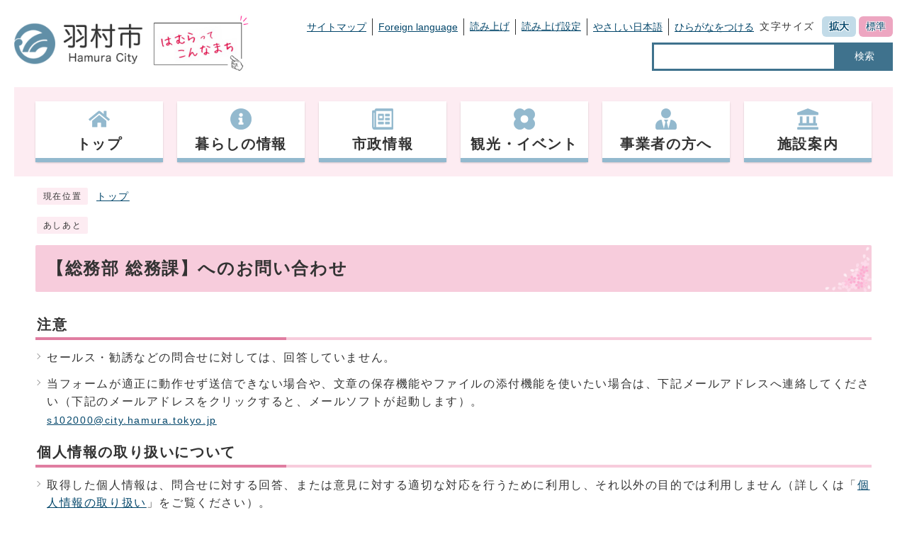

--- FILE ---
content_type: text/html
request_url: https://www.city.hamura.tokyo.jp/mailform/inquiry.cgi?so=7e067db09599321d9481118bdd3a3f4f7c3fcb4b&ref=https%3A%2F%2Fwww.city.hamura.tokyo.jp%2F0000010341.html
body_size: 14582
content:
<!DOCTYPE html>
<html lang="ja">
  <head>
    <meta charset="UTF-8">
    <meta name="viewport" content="width=device-width, initial-scale=1.0" />
    <meta http-equiv="X-UA-Compatible" content="IE=edge">
    <meta property="og:title" content="【総務部 総務課】へのお問い合わせ | 羽村市">
    <meta property="og:type" content="website">
    <meta property="og:image" content="/design_img/og_image.png">
    <meta property="og:url" content="/">
    <meta property="og:description" content="">
    <meta property="og:site_name" content="羽村市">
    <title>【総務部 総務課】へのお問い合わせ | 羽村市</title>
    <script src="/js/jquery-3.5.1.min.js"></script>
    <link rel="stylesheet" type="text/css" href="/css/style_new.css" media="screen,print">
    <link rel="stylesheet" type="text/css" href="/css/print.css" media="print">
    <link rel="shortcut icon" href="/design_img/favicon.ico">
    <link id="changecss" rel="stylesheet" type="text/css" href="/css/color01.css" media="screen,print">
    <script src="https://tsutaeru.cloud/assets/snippet/js/tsutaeru.js?api_key=8838feb3-8f74-40e8-857b-b153442ea432&button=easy,ruby,polly&base=tsutaeru01"></script>
  </head>

  <body id="body" class="inbody inform">
    <a id="pagetop" class="anchor" tabindex="-1">
      <img src="/images/clearspacer.gif" alt="ページの先頭です" width="1" height="1">
    </a>
    <div class="all">
      <div class="design">
        <!-- ▼▼▼▼▼ヘッダ▼▼▼▼▼ -->
        <!-- ▼▼▼▼▼ヘッダ▼▼▼▼▼ -->
<header class="main_header">
<div>
<p class="skip"><a href="#HONBUN">共通メニューなどをスキップして本文へ</a></p>
<div class="h_main">
<div class="head_in">
<p class="h1"><a href="/"><img src="/css/img/head_logo.png" alt="羽村市"></a></p>
<p class="h1_catch"><a href="https://www.city.hamura.tokyo.jp/prsite/"><img src="/css/img/hamura_pr.png" alt="はむらってこんなまち"></a></p>
<div class="h_top">
<div>
<ul class="h_toplist01">
<li><a href="/sitemap.html">サイトマップ</a></li>
<li><a href="/site_policy/0000000005.html">Foreign language</a></li>
<li><script>_tsutaeru.speech.button()</script></li>
<li class="tsutaeru01-button-easy"><a class="tsutaeru01-button tsutaeru01-button-easy" id="tsutaeru01-li-easy" href="javascript:void(0);">やさしい日本語</a></li>
<li class="tsutaeru01-button-ruby"><a class="tsutaeru01-button tsutaeru01-button-ruby" id="tsutaeru01-li-ruby" href="javascript:void(0);">ひらがなをつける</a></li>
</ul>
<ul class="h_toplist01">
<li>
<div class="font_size">
<p class="font_tit">文字サイズ</p>
<ul class="font_list">
<li><a href="javascript:textSizeUp();"><strong>拡大</strong></a></li>
<li><a href="javascript:textSizeReset();">標準</a></li>
</ul>
</div>
</li>
</ul>
</div>
<!-- ▼▼検索ボックス▼▼ -->
<div class="src_box">
<form action="https://www.google.com/search" id="cse-search-box" name="cse-search-box"><input type="hidden" name="cx" value=""><input type="hidden" name="ie" value="UTF-8"><input type="text" name="q" class="q" title="検索キーワード"><button class="input_line" id="search_button" type="submit">検索</button><input type="hidden" name="sitesearch" value="www.city.hamura.tokyo.jp"><input type="hidden" name="domains" value="www.city.hamura.tokyo.jp"></form>
</div>
<!-- ▲▲検索ボックス▲▲ -->
</div>
<noscript>
<p class="noscript"><strong>文字サイズ変更機能を利用するにはJavaScript（アクティブスクリプト）を有効にしてください。JavaScript（アクティブスクリプト） を無効のまま文字サイズを変更する場合には，ご利用のブラウザの表示メニューから文字サイズを変更してください。文字サイズ変更以外にも，操作性向上の目的でJavaScript（アクティブスクリプト）を用いた機能を提供しています。可能であればJavaScript（アクティブスクリプト）を有効にしてください。</strong></p>
</noscript> 
</div>
</div>
<p class="skip_sp"><a href="#HONBUN">スマートフォン表示用の情報をスキップ</a></p>
<p id="menu_button"><a class="simple-menu" href="#sidr"><span class="icon_ham"></span><strong class="menu_text">メニュー</strong></a></p>
<div id="sidr" style="display:none;">
<p class="close"><a class="simple-menu" href="#sidr">閉じる</a></p>

<div class="side_sitenavi">
<ul class="sidr_navi">
<li><a href="/"><strong>トップ</strong></a></li>
<li><a href="/category/1-0-0-0-0-0-0-0-0-0.html"><strong>暮らしの情報</strong></a></li>
<li><a href="/category/3-0-0-0-0-0-0-0-0-0.html"><strong>市政情報</strong></a></li>
<li><a href="/category/2-0-0-0-0-0-0-0-0-0.html"><strong>観光・イベント</strong></a></li>
<li><a href="/category/5-0-0-0-0-0-0-0-0-0.html"><strong>事業者の方へ</strong></a></li>
<li><a href="/category/4-0-0-0-0-0-0-0-0-0.html"><strong>施設案内</strong></a></li>
</ul>
<ul class="sidr_navi_sub">
<li><a href="/sitemap.html">サイトマップ</a></li>
<li><a href="/site_policy/0000000005.html">Foreign language</a></li>
</ul>
</div>
<div class="side_shien">
<div class="sidr_navi03">
<div class="sidr_navi03_sub">
<script>_tsutaeru.speech.button()</script>
</div>
</div>
<ul class="sidr_navi03">
<li class="tsutaeru01-button-easy"><a class="tsutaeru01-button tsutaeru01-button-easy" id="tsutaeru02-li-easy" href="javascript:void(0);">やさしい日本語</a></li>
<li class="tsutaeru01-button-ruby"><a class="tsutaeru01-button tsutaeru01-button-ruby" id="tsutaeru02-li-ruby" href="javascript:void(0);">ひらがなをつける</a></li>
</ul>
</div>
<!-- ▼▼検索ボックス▼▼ -->
<div class="src_box">
<form action="https://www.google.com/search" id="cse-search-box-sp" name="cse-search-box-sp"><input type="hidden" name="cx" value="www.city.hamura.tokyo.jp"><input type="hidden" name="ie" value="UTF-8"><input type="text" name="q" class="q" title="検索キーワード"><button class="input_line" id="search_button_sp" name="search_button" type="submit">検索</button><input type="hidden" name="sitesearch" value="www.city.hamura.tokyo.jp"><input type="hidden" name="domains" value="www.city.hamura.tokyo.jp"></form>
</div>
<!-- ▲▲検索ボックス▲▲ -->
<p class="close"><a class="simple-menu" href="#sidr">閉じる</a></p>
</div>
<!-- ▼▼グローバルメニュー▼▼ -->
<nav class="g_navi">
<ul class="g_navi_in clearfix">
<li><a href="/"><span><img src="/css/img/icon_navi01.png" alt=""></span><strong>トップ</strong></a></li>
<li><a href="/category/1-0-0-0-0-0-0-0-0-0.html"><span><img src="/css/img/icon_navi02.png" alt=""></span><strong>暮らしの情報</strong></a></li>
<li><a href="/category/3-0-0-0-0-0-0-0-0-0.html"><span><img src="/css/img/icon_navi03.png" alt=""></span><strong>市政情報</strong></a></li>
<li><a href="/category/2-0-0-0-0-0-0-0-0-0.html"><span><img src="/css/img/icon_navi04.png" alt=""></span><strong>観光・イベント</strong></a></li>
<li><a href="/category/5-0-0-0-0-0-0-0-0-0.html"><span><img src="/css/img/icon_navi05.png" alt=""></span><strong>事業者の方へ</strong></a></li>
<li><a href="/category/4-0-0-0-0-0-0-0-0-0.html"><span><img src="/css/img/icon_navi06.png" alt=""></span><strong>施設案内</strong></a></li>
</ul>
</nav>
<!-- ▲▲グローバルメニュー▲▲ -->
</div>
</header>
<a id="HONBUN" class="anchor" tabindex="-1"><img src="/images/clearspacer.gif" alt="" width="1" height="1"></a>
<!-- ▲▲▲▲▲ヘッダ▲▲▲▲▲ -->

        <!-- ▲▲▲▲▲ヘッダ▲▲▲▲▲ -->
        <!-- ▼▼▼▼▼メイン▼▼▼▼▼ -->
        <div class="pankuzu">
          <div class="pankuzu_lower">
            <p class="pankuzu_tit">現在位置</p>
            <ul id="pankuzu">
              <li><a href="https://www.city.hamura.tokyo.jp/">トップ</a></li>
            </ul>
          </div>
        </div>
        <div class="footstep">
          <div class="footstep_lower">
            <p class="footstep_tit">あしあと</p>
            <ul id="pankuzu2"></ul>
          </div>
        </div>

        <div class="main_naka_h1">
          <h1>【総務部 総務課】へのお問い合わせ</h1>
        </div>

        <div class="main_naka">
          <h2>注意</h2>
<ul>
<li>セールス・勧誘などの問合せに対しては、回答していません。</li>
<li>当フォームが適正に動作せず送信できない場合や、文章の保存機能やファイルの添付機能を使いたい場合は、下記メールアドレスへ連絡してください（下記のメールアドレスをクリックすると、メールソフトが起動します）。
<p><a href="mailto:s102000@city.hamura.tokyo.jp">s102000@city.hamura.tokyo.jp</a></p>
</li>
</ul>
<h2>個人情報の取り扱いについて</h2>
<ul>
<li>取得した個人情報は、問合せに対する回答、または意見に対する適切な対応を行うために利用し、それ以外の目的では利用しません（詳しくは「<a href="http://www.city.hamura.tokyo.jp/site_policy/0000000002.html">個人情報の取り扱い</a>」をご覧ください）。</li>
</ul>
       
          <a name="FORM" id="FORM" class="anchor">
            <img src="/images/clearspacer.gif" alt="ここからお問い合わせのフォームです" width="1" height="1">
          </a>
          <form action="inquiry.cgi" method="post" name="f" id="f">
            <ul>
              <li>
                <div><label for="namae">名前</label></div>
                <p>
                  <input name="namae" type="text" class="input" id="namae" style="width:500px;" maxlength="100" value="" size="70">
                </p>
              </li>
              <li>
                <div><label for="hurigana">ふりがな</label></div>
                <p>
                  <input name="hurigana" type="text" class="input" id="hurigana" style="width:500px;" maxlength="100" value="" size="70">
                </p>
              </li>
              <li>
                <div>
                  <label for="taitoru">件名</label>（<strong class="att">必須</strong>）</div>
                <p>
                  <input name="taitoru" type="text" class="input" id="taitoru" style="width:500px;"  maxlength="100" value="" size="70">
                </p>
              </li>
              <li>
                <div>
                  <label for="naiyou">お問い合わせ内容</label>（<strong class="att">必須</strong>）</div>
                <p>
                  <textarea name="naiyou" cols="70" rows="10" class="input" id="naiyou" style="width:500px;"></textarea>
                </p>
              </li>
              <li>
                <div><label for="mail">メールアドレス（英数半角）</label></div>
                <p>
                  <input name="mail" type="text" class="input" id="mail" style="width:500px;" maxlength="320" value="" size="70">
                </p>
              </li>
              <li>
                <div><label for="mail2">メールアドレス（確認のためもう一度入力してください）</label></div>
                <p>
                  <input name="mail2" type="text" class="input" id="mail2" style="width:500px;" maxlength="320" value="" size="70">
                </p>
              </li>
              <li>
                <fieldset>
                  <legend><span class="li">当市からの回答方法</span>（<strong class="att">必須</strong>）</legend>
                  <p class="radio_p"><input type="radio" name="dentatsu" value="0" id="dentatsu0" ><label for="dentatsu0">回答をメールで希望</label></p>
<p class="radio_p"><input type="radio" name="dentatsu" value="1" id="dentatsu1" ><label for="dentatsu1">回答を希望しない</label></p>

                </fieldset>
              </li>
            </ul> 
            <p>書き込みが終わりましたら、下の確認ボタンを押してください。</p>
            <input type="hidden" name="mode" value="check">
            <input type="hidden" name="id" value="0">
            <input type="hidden" name="so" value="7e067db09599321d9481118bdd3a3f4f7c3fcb4b">
            <input type="hidden" name="ref" value="https://www.city.hamura.tokyo.jp/0000010341.html">
            <div class="input_btn">
              <button type="submit" name="btn2" class="input">確認</button>
            </div>
          </form>
        </div>
        <!-- ▲▲▲▲▲メイン▲▲▲▲▲ -->
        <!-- ▼▼▼▼▼フッタ▼▼▼▼▼ -->
        <!-- ▼▼▼▼▼フッタ▼▼▼▼▼ -->
<footer class="main_footer">
<div class="foot_modori">
<p class="modoriin">
<a href="#pagetop"><img src="/css/img/pagetop.png" alt="ページの先頭にもどる"></a>
</p>
</div>
<div class="foot_wrap">
<div class="foot">
<div class="foot_id">
<p class="address"><strong>羽村市役所　</strong></p><p class="address">〒205-8601　<br class="br_sp">東京都羽村市緑ヶ丘5丁目2番地1　</p><p class="address">電話：<br class="br_sp"><a href="tel:0000-00-0000">042-555-1111</a>（代表）　</p><p class="address">ファクス：<br class="br_sp">042-554-2921</p>
<p class="address">法人番号：<br class="br_sp">1000020132276</p>
        <p class="address">開庁時間&nbsp;<br class="br_sp">祝日と年末年始を除く 午前8時30分から午後5時15分（受付は午後5時まで）<br>
　　　　　　※令和4年1月から毎月第2・第4土曜日の午前８時30分から正午まで一部の窓口を開庁し、それ以外の土曜日と日曜日は閉庁します。</p>
</div>
<ul class="foot_link">
<li><a href="/site_policy/0000000002.html">個人情報の取り扱いについて</a></li>
<li><a href="/site_policy/0000000003.html">羽村市公式サイトについて</a></li>
<li><a href="/site_policy/0000000006.html">リンク集</a></li>
<li><a href="/0000015040.html">お問い合せ</a></li>
<li><a href="/0000006902.html">土曜日・日曜日窓口開庁について</a></li>
</ul>
</div>
<div class="foot_copy"><p class="foot_copyin" lang="en" xml:lang="en">Copyright &copy; Hamura City. All rights reserved.</p></div>
</div>

</footer>
<!-- ▲▲▲▲▲フッタ▲▲▲▲▲ -->

        <!-- ▲▲▲▲▲フッタ▲▲▲▲▲ -->
      </div>
    </div>
    <script src="/js/jquery.sidr.js"></script>
    <script src="/js/toolbox.js"></script>
    <script src="/js/common.js"></script>
    <script src="/js/color.js"></script>
  </body>
</html>


--- FILE ---
content_type: text/javascript
request_url: https://www.city.hamura.tokyo.jp/js/common.js
body_size: 1470
content:
//PCのみaタグのtel削除
/* --------------------------------------------------- */
$(function(){
  var $win = $(window);
  var $tel = $('[href^="tel:"]');
  $win.on('load resize', function() {
    var windowWidth = window.innerWidth;
    //PC用（769px以上）
    if (windowWidth >= 769) {
      $tel.attr('tabIndex', -1);
       $tel.on('click', function(e){
          e.preventDefault();
       });
    }else if (windowWidth <= 768) {
      $tel.attr('tabIndex', 0);
      $tel.off('click');
    }
  });
});

//スライドメニュー
/* --------------------------------------------------- */
$(function(){
  $('#sidr').css('display','block');
  $('#sidr > *').css('display','none');
  $('.simple-menu').sidr({
    side : 'right',
    onOpen: function(){
      $('#sidr > *').css('display','block');
    },
    onCloseEnd: function(){
      $('#sidr > *').css('display','none');
    }
    });
});

//組織内ジャンル切り替え（静）
/* --------------------------------------------------- */
$(function(){

  $('form[name="sort_form"]').submit(function() {
    var browser =  document.sort_form.a03.value;

    location.href = browser;
    return false;

  });
});

//ドロップダウンメニュー
/* ----------------------------------------------------------------------------- */
$(function(){
  var isAnimate = false;
  var $win = $(window);

  $win.on('load resize', function() {
    var windowWidth = window.innerWidth;

    if (windowWidth <= 768) {

      //クリックした次の要素全体をアコーディオンにする
      $('.ac_box').on('click', function () {
        if (isAnimate) { return; } else {
          $(this).toggleClass('active');
          if($(this).hasClass('active')){
            $(this).find('.ac_display a').text('隠す');
          }else{
            $(this).find('.ac_display a').text('表示');
          }
          isAnimate = true;
          $(this).next().slideToggle(300).promise().done(function(){
            isAnimate = false;
          });
        }
      });
    }
  });

//言語選択
  $('.main_header:not(.clone-nav) .lang_btn a').on('click', function () {
    if (isAnimate) { return; } else {
      $('.main_header:not(.clone-nav) .lang_btn + ul').toggleClass('active');
      isAnimate = true;
      $('.main_header:not(.clone-nav) .lang_btn + ul').slideToggle(300).promise().done(function(){
        isAnimate = false;
      });
    }
  });
  $('.main_header.clone-nav .lang_btn a').on('click', function () {
    if (isAnimate) { return; } else {
      $('.main_header.clone-nav .lang_btn + ul').toggleClass('active');
      isAnimate = true;
      $('.main_header.clone-nav .lang_btn + ul').slideToggle(300).promise().done(function(){
        isAnimate = false;
      });
    }
  });
  $('.lang_btn2 a').on('click', function () {
    if (isAnimate) { return; } else {
      $(this).toggleClass('active');
      isAnimate = true;
      $('.lang_btn2 + div').slideToggle(300).promise().done(function(){
        isAnimate = false;
      });
    }

  });
});

//追従ヘッダー
/* ----------------------------------------------------------------------------- */
$(function() {
	var $win = $(window),
	$cloneNav = $('.main_header').clone().addClass('clone-nav').appendTo('body'),
	showClass = 'is-show';

	var windowWidth = window.innerWidth;
	if($('body').hasClass('inbody')){
		var b_class = 180;
	}else{
		var b_class = 880;
	}

	if(windowWidth <= 768){
		$win.on('load scroll', function() {
			$cloneNav.addClass(showClass);
		});
	}else{
		$win.on('load scroll', function() {
		var value = $(this).scrollTop();
			if ( value > b_class ) {
				$cloneNav.addClass(showClass);
			} else {
				$cloneNav.removeClass(showClass);
			}
		});
	}
});


//伝えるWEB
/* ----------------------------------------------------------------------------- */
window.addEventListener('DOMContentLoaded', function(){
if(_tsutaeru.config.is_website){
  const easyBtn = document.getElementById('tsutaeru01-li-easy');
  easyBtn.href = 'https://tsutaeru.cloud/easy.php?uri=' + encodeURIComponent(location.href.replace(/#.*/,''));
  const rubyBtn = document.getElementById('tsutaeru01-li-ruby');
  rubyBtn.href = 'https://tsutaeru.cloud/ruby.php?uri=' + encodeURIComponent(location.href.replace(/#.*/,''));
}else{
  var uri = _tsutaeru.func.getParameter()['uri']; // 元ページのURL
  const easyBtn = document.getElementById('tsutaeru01-li-easy');
  easyBtn.href = 'https://tsutaeru.cloud/easy.php?uri=' + encodeURIComponent(uri);
  const rubyBtn = document.getElementById('tsutaeru01-li-ruby');
  rubyBtn.href = 'https://tsutaeru.cloud/ruby.php?uri=' + encodeURIComponent(uri);
  // 今見ている画面が「やさしい日本語」画面の場合
  if((location.href).indexOf('https://tsutaeru.cloud/easy.php') >= 0){
    easyBtn.href = uri;
    easyBtn.innerHTML = 'もとのページをみる'; // テキストを変更する
    easyBtn.parentNode.className = 'tsutaeru01-button-easy-off'; // ボタンの親要素（li）のclass名を変更する
  }
  // 今見ている画面が「ひらがなをつける」画面の場合
  if((location.href).indexOf('https://tsutaeru.cloud/ruby.php') >= 0){
    rubyBtn.href = uri;
    rubyBtn.innerHTML = 'ひらがなを消す'; // テキストを変更する
    rubyBtn.parentNode.className = 'tsutaeru01-button-ruby-off'; // ボタンの親要素（li）のclass名を変更する
  }
}
});
//SmartPhone用
window.addEventListener('DOMContentLoaded', function(){
if(_tsutaeru.config.is_website){
  const easyBtn = document.getElementById('tsutaeru02-li-easy');
  easyBtn.href = 'https://tsutaeru.cloud/easy.php?uri=' + encodeURIComponent(location.href.replace(/#.*/,''));
  const rubyBtn = document.getElementById('tsutaeru02-li-ruby');
  rubyBtn.href = 'https://tsutaeru.cloud/ruby.php?uri=' + encodeURIComponent(location.href.replace(/#.*/,''));
}else{
  var uri = _tsutaeru.func.getParameter()['uri']; // 元ページのURL
  const easyBtn = document.getElementById('tsutaeru02-li-easy');
  easyBtn.href = 'https://tsutaeru.cloud/easy.php?uri=' + encodeURIComponent(uri);
  const rubyBtn = document.getElementById('tsutaeru02-li-ruby');
  rubyBtn.href = 'https://tsutaeru.cloud/ruby.php?uri=' + encodeURIComponent(uri);
  // 今見ている画面が「やさしい日本語」画面の場合
  if((location.href).indexOf('https://tsutaeru.cloud/easy.php') >= 0){
    easyBtn.href = uri;
    easyBtn.innerHTML = 'もとのページをみる'; // テキストを変更する
    easyBtn.parentNode.className = 'tsutaeru01-button-easy-off'; // ボタンの親要素（li）のclass名を変更する
  }
  // 今見ている画面が「ひらがなをつける」画面の場合
  if((location.href).indexOf('https://tsutaeru.cloud/ruby.php') >= 0){
    rubyBtn.href = uri;
    rubyBtn.innerHTML = 'ひらがなを消す'; // テキストを変更する
    rubyBtn.parentNode.className = 'tsutaeru01-button-ruby-off'; // ボタンの親要素（li）のclass名を変更する
  }
}
});
